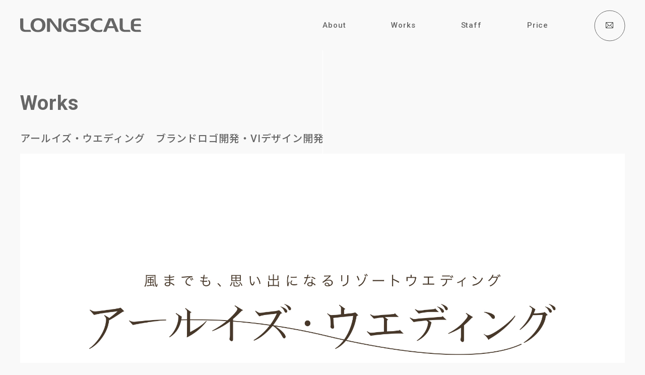

--- FILE ---
content_type: text/html; charset=UTF-8
request_url: https://longscale.jp/works/ci-vi-logo/548
body_size: 27386
content:
<!DOCTYPE HTML>
<html>
<head>

<!-- Google tag (gtag.js) -->
<script async src="https://www.googletagmanager.com/gtag/js?id=AW-996386335"></script>
<script>
  window.dataLayer = window.dataLayer || [];
  function gtag(){dataLayer.push(arguments);}
  gtag('js', new Date());

  gtag('config', 'AW-996386335');
</script>




<meta charset="utf-8">
<meta http-equiv="X-UA-Compatible" content="IE=edge">
<meta name="viewport" content="width=device-width,user-scalable=no">
<meta name="format-detection" content="telephone=no">
<link rel="shortcut icon" type="image/x-icon" href="https://longscale.jp/wp-content/themes/original/img/favicon.ico" />

<link rel="stylesheet" type="text/css" href="https://longscale.jp/wp-content/themes/original/style.css" />
<link rel="stylesheet" type="text/css" href="https://longscale.jp/wp-content/themes/original/css/animate.css">
<link rel="stylesheet" type="text/css" href="https://longscale.jp/wp-content/themes/original/sp.css?20260124113638">
<link rel="stylesheet" type="text/css" href="https://longscale.jp/wp-content/themes/original/pc.css?20260124113638">
<link rel="stylesheet" type="text/css" href="https://longscale.jp/wp-content/themes/original/css/font-awesome.min.css">
<link rel="stylesheet" type="text/css" href="https://longscale.jp/wp-content/themes/original/css/jquery.bxslider.css">


<link rel="preconnect" href="https://fonts.googleapis.com">
<link rel="preconnect" href="https://fonts.gstatic.com" crossorigin>
<link href="https://fonts.googleapis.com/css2?family=Noto+Sans+JP:wght@400;500;700&family=Roboto:wght@400;500;700;900&display=swap" rel="stylesheet">




<!-- ▼ ディスクリプション、タグ ▼ -->







<meta name="keywords" content="CI/VI/LOGO,キーワード" />
<meta name="description" content="アールイズ・ウエディング　ブランドロゴ開発・VIデザイン開発：企業ロゴやブランドロゴ、CI開発・ロゴデザインのロングスケール。メジャー企業のロゴ制作も多数手掛けるロゴの専門家が、クオリティの高い「本物のデザイン」をご提供します。" />
<title>アールイズ・ウエディング　ブランドロゴ開発・VIデザイン開発 - 企業ブランドロゴ・CI開発・ロゴ制作 ｜ ロングスケール</title>

<!-- ▲ ディスクリプション、タグ ▲ -->

<meta name='robots' content='max-image-preview:large' />
<style id='wp-img-auto-sizes-contain-inline-css' type='text/css'>
img:is([sizes=auto i],[sizes^="auto," i]){contain-intrinsic-size:3000px 1500px}
/*# sourceURL=wp-img-auto-sizes-contain-inline-css */
</style>
<style id='wp-emoji-styles-inline-css' type='text/css'>

	img.wp-smiley, img.emoji {
		display: inline !important;
		border: none !important;
		box-shadow: none !important;
		height: 1em !important;
		width: 1em !important;
		margin: 0 0.07em !important;
		vertical-align: -0.1em !important;
		background: none !important;
		padding: 0 !important;
	}
/*# sourceURL=wp-emoji-styles-inline-css */
</style>
<style id='wp-block-library-inline-css' type='text/css'>
:root{--wp-block-synced-color:#7a00df;--wp-block-synced-color--rgb:122,0,223;--wp-bound-block-color:var(--wp-block-synced-color);--wp-editor-canvas-background:#ddd;--wp-admin-theme-color:#007cba;--wp-admin-theme-color--rgb:0,124,186;--wp-admin-theme-color-darker-10:#006ba1;--wp-admin-theme-color-darker-10--rgb:0,107,160.5;--wp-admin-theme-color-darker-20:#005a87;--wp-admin-theme-color-darker-20--rgb:0,90,135;--wp-admin-border-width-focus:2px}@media (min-resolution:192dpi){:root{--wp-admin-border-width-focus:1.5px}}.wp-element-button{cursor:pointer}:root .has-very-light-gray-background-color{background-color:#eee}:root .has-very-dark-gray-background-color{background-color:#313131}:root .has-very-light-gray-color{color:#eee}:root .has-very-dark-gray-color{color:#313131}:root .has-vivid-green-cyan-to-vivid-cyan-blue-gradient-background{background:linear-gradient(135deg,#00d084,#0693e3)}:root .has-purple-crush-gradient-background{background:linear-gradient(135deg,#34e2e4,#4721fb 50%,#ab1dfe)}:root .has-hazy-dawn-gradient-background{background:linear-gradient(135deg,#faaca8,#dad0ec)}:root .has-subdued-olive-gradient-background{background:linear-gradient(135deg,#fafae1,#67a671)}:root .has-atomic-cream-gradient-background{background:linear-gradient(135deg,#fdd79a,#004a59)}:root .has-nightshade-gradient-background{background:linear-gradient(135deg,#330968,#31cdcf)}:root .has-midnight-gradient-background{background:linear-gradient(135deg,#020381,#2874fc)}:root{--wp--preset--font-size--normal:16px;--wp--preset--font-size--huge:42px}.has-regular-font-size{font-size:1em}.has-larger-font-size{font-size:2.625em}.has-normal-font-size{font-size:var(--wp--preset--font-size--normal)}.has-huge-font-size{font-size:var(--wp--preset--font-size--huge)}.has-text-align-center{text-align:center}.has-text-align-left{text-align:left}.has-text-align-right{text-align:right}.has-fit-text{white-space:nowrap!important}#end-resizable-editor-section{display:none}.aligncenter{clear:both}.items-justified-left{justify-content:flex-start}.items-justified-center{justify-content:center}.items-justified-right{justify-content:flex-end}.items-justified-space-between{justify-content:space-between}.screen-reader-text{border:0;clip-path:inset(50%);height:1px;margin:-1px;overflow:hidden;padding:0;position:absolute;width:1px;word-wrap:normal!important}.screen-reader-text:focus{background-color:#ddd;clip-path:none;color:#444;display:block;font-size:1em;height:auto;left:5px;line-height:normal;padding:15px 23px 14px;text-decoration:none;top:5px;width:auto;z-index:100000}html :where(.has-border-color){border-style:solid}html :where([style*=border-top-color]){border-top-style:solid}html :where([style*=border-right-color]){border-right-style:solid}html :where([style*=border-bottom-color]){border-bottom-style:solid}html :where([style*=border-left-color]){border-left-style:solid}html :where([style*=border-width]){border-style:solid}html :where([style*=border-top-width]){border-top-style:solid}html :where([style*=border-right-width]){border-right-style:solid}html :where([style*=border-bottom-width]){border-bottom-style:solid}html :where([style*=border-left-width]){border-left-style:solid}html :where(img[class*=wp-image-]){height:auto;max-width:100%}:where(figure){margin:0 0 1em}html :where(.is-position-sticky){--wp-admin--admin-bar--position-offset:var(--wp-admin--admin-bar--height,0px)}@media screen and (max-width:600px){html :where(.is-position-sticky){--wp-admin--admin-bar--position-offset:0px}}

/*# sourceURL=wp-block-library-inline-css */
</style><style id='global-styles-inline-css' type='text/css'>
:root{--wp--preset--aspect-ratio--square: 1;--wp--preset--aspect-ratio--4-3: 4/3;--wp--preset--aspect-ratio--3-4: 3/4;--wp--preset--aspect-ratio--3-2: 3/2;--wp--preset--aspect-ratio--2-3: 2/3;--wp--preset--aspect-ratio--16-9: 16/9;--wp--preset--aspect-ratio--9-16: 9/16;--wp--preset--color--black: #000000;--wp--preset--color--cyan-bluish-gray: #abb8c3;--wp--preset--color--white: #ffffff;--wp--preset--color--pale-pink: #f78da7;--wp--preset--color--vivid-red: #cf2e2e;--wp--preset--color--luminous-vivid-orange: #ff6900;--wp--preset--color--luminous-vivid-amber: #fcb900;--wp--preset--color--light-green-cyan: #7bdcb5;--wp--preset--color--vivid-green-cyan: #00d084;--wp--preset--color--pale-cyan-blue: #8ed1fc;--wp--preset--color--vivid-cyan-blue: #0693e3;--wp--preset--color--vivid-purple: #9b51e0;--wp--preset--gradient--vivid-cyan-blue-to-vivid-purple: linear-gradient(135deg,rgb(6,147,227) 0%,rgb(155,81,224) 100%);--wp--preset--gradient--light-green-cyan-to-vivid-green-cyan: linear-gradient(135deg,rgb(122,220,180) 0%,rgb(0,208,130) 100%);--wp--preset--gradient--luminous-vivid-amber-to-luminous-vivid-orange: linear-gradient(135deg,rgb(252,185,0) 0%,rgb(255,105,0) 100%);--wp--preset--gradient--luminous-vivid-orange-to-vivid-red: linear-gradient(135deg,rgb(255,105,0) 0%,rgb(207,46,46) 100%);--wp--preset--gradient--very-light-gray-to-cyan-bluish-gray: linear-gradient(135deg,rgb(238,238,238) 0%,rgb(169,184,195) 100%);--wp--preset--gradient--cool-to-warm-spectrum: linear-gradient(135deg,rgb(74,234,220) 0%,rgb(151,120,209) 20%,rgb(207,42,186) 40%,rgb(238,44,130) 60%,rgb(251,105,98) 80%,rgb(254,248,76) 100%);--wp--preset--gradient--blush-light-purple: linear-gradient(135deg,rgb(255,206,236) 0%,rgb(152,150,240) 100%);--wp--preset--gradient--blush-bordeaux: linear-gradient(135deg,rgb(254,205,165) 0%,rgb(254,45,45) 50%,rgb(107,0,62) 100%);--wp--preset--gradient--luminous-dusk: linear-gradient(135deg,rgb(255,203,112) 0%,rgb(199,81,192) 50%,rgb(65,88,208) 100%);--wp--preset--gradient--pale-ocean: linear-gradient(135deg,rgb(255,245,203) 0%,rgb(182,227,212) 50%,rgb(51,167,181) 100%);--wp--preset--gradient--electric-grass: linear-gradient(135deg,rgb(202,248,128) 0%,rgb(113,206,126) 100%);--wp--preset--gradient--midnight: linear-gradient(135deg,rgb(2,3,129) 0%,rgb(40,116,252) 100%);--wp--preset--font-size--small: 13px;--wp--preset--font-size--medium: 20px;--wp--preset--font-size--large: 36px;--wp--preset--font-size--x-large: 42px;--wp--preset--spacing--20: 0.44rem;--wp--preset--spacing--30: 0.67rem;--wp--preset--spacing--40: 1rem;--wp--preset--spacing--50: 1.5rem;--wp--preset--spacing--60: 2.25rem;--wp--preset--spacing--70: 3.38rem;--wp--preset--spacing--80: 5.06rem;--wp--preset--shadow--natural: 6px 6px 9px rgba(0, 0, 0, 0.2);--wp--preset--shadow--deep: 12px 12px 50px rgba(0, 0, 0, 0.4);--wp--preset--shadow--sharp: 6px 6px 0px rgba(0, 0, 0, 0.2);--wp--preset--shadow--outlined: 6px 6px 0px -3px rgb(255, 255, 255), 6px 6px rgb(0, 0, 0);--wp--preset--shadow--crisp: 6px 6px 0px rgb(0, 0, 0);}:where(.is-layout-flex){gap: 0.5em;}:where(.is-layout-grid){gap: 0.5em;}body .is-layout-flex{display: flex;}.is-layout-flex{flex-wrap: wrap;align-items: center;}.is-layout-flex > :is(*, div){margin: 0;}body .is-layout-grid{display: grid;}.is-layout-grid > :is(*, div){margin: 0;}:where(.wp-block-columns.is-layout-flex){gap: 2em;}:where(.wp-block-columns.is-layout-grid){gap: 2em;}:where(.wp-block-post-template.is-layout-flex){gap: 1.25em;}:where(.wp-block-post-template.is-layout-grid){gap: 1.25em;}.has-black-color{color: var(--wp--preset--color--black) !important;}.has-cyan-bluish-gray-color{color: var(--wp--preset--color--cyan-bluish-gray) !important;}.has-white-color{color: var(--wp--preset--color--white) !important;}.has-pale-pink-color{color: var(--wp--preset--color--pale-pink) !important;}.has-vivid-red-color{color: var(--wp--preset--color--vivid-red) !important;}.has-luminous-vivid-orange-color{color: var(--wp--preset--color--luminous-vivid-orange) !important;}.has-luminous-vivid-amber-color{color: var(--wp--preset--color--luminous-vivid-amber) !important;}.has-light-green-cyan-color{color: var(--wp--preset--color--light-green-cyan) !important;}.has-vivid-green-cyan-color{color: var(--wp--preset--color--vivid-green-cyan) !important;}.has-pale-cyan-blue-color{color: var(--wp--preset--color--pale-cyan-blue) !important;}.has-vivid-cyan-blue-color{color: var(--wp--preset--color--vivid-cyan-blue) !important;}.has-vivid-purple-color{color: var(--wp--preset--color--vivid-purple) !important;}.has-black-background-color{background-color: var(--wp--preset--color--black) !important;}.has-cyan-bluish-gray-background-color{background-color: var(--wp--preset--color--cyan-bluish-gray) !important;}.has-white-background-color{background-color: var(--wp--preset--color--white) !important;}.has-pale-pink-background-color{background-color: var(--wp--preset--color--pale-pink) !important;}.has-vivid-red-background-color{background-color: var(--wp--preset--color--vivid-red) !important;}.has-luminous-vivid-orange-background-color{background-color: var(--wp--preset--color--luminous-vivid-orange) !important;}.has-luminous-vivid-amber-background-color{background-color: var(--wp--preset--color--luminous-vivid-amber) !important;}.has-light-green-cyan-background-color{background-color: var(--wp--preset--color--light-green-cyan) !important;}.has-vivid-green-cyan-background-color{background-color: var(--wp--preset--color--vivid-green-cyan) !important;}.has-pale-cyan-blue-background-color{background-color: var(--wp--preset--color--pale-cyan-blue) !important;}.has-vivid-cyan-blue-background-color{background-color: var(--wp--preset--color--vivid-cyan-blue) !important;}.has-vivid-purple-background-color{background-color: var(--wp--preset--color--vivid-purple) !important;}.has-black-border-color{border-color: var(--wp--preset--color--black) !important;}.has-cyan-bluish-gray-border-color{border-color: var(--wp--preset--color--cyan-bluish-gray) !important;}.has-white-border-color{border-color: var(--wp--preset--color--white) !important;}.has-pale-pink-border-color{border-color: var(--wp--preset--color--pale-pink) !important;}.has-vivid-red-border-color{border-color: var(--wp--preset--color--vivid-red) !important;}.has-luminous-vivid-orange-border-color{border-color: var(--wp--preset--color--luminous-vivid-orange) !important;}.has-luminous-vivid-amber-border-color{border-color: var(--wp--preset--color--luminous-vivid-amber) !important;}.has-light-green-cyan-border-color{border-color: var(--wp--preset--color--light-green-cyan) !important;}.has-vivid-green-cyan-border-color{border-color: var(--wp--preset--color--vivid-green-cyan) !important;}.has-pale-cyan-blue-border-color{border-color: var(--wp--preset--color--pale-cyan-blue) !important;}.has-vivid-cyan-blue-border-color{border-color: var(--wp--preset--color--vivid-cyan-blue) !important;}.has-vivid-purple-border-color{border-color: var(--wp--preset--color--vivid-purple) !important;}.has-vivid-cyan-blue-to-vivid-purple-gradient-background{background: var(--wp--preset--gradient--vivid-cyan-blue-to-vivid-purple) !important;}.has-light-green-cyan-to-vivid-green-cyan-gradient-background{background: var(--wp--preset--gradient--light-green-cyan-to-vivid-green-cyan) !important;}.has-luminous-vivid-amber-to-luminous-vivid-orange-gradient-background{background: var(--wp--preset--gradient--luminous-vivid-amber-to-luminous-vivid-orange) !important;}.has-luminous-vivid-orange-to-vivid-red-gradient-background{background: var(--wp--preset--gradient--luminous-vivid-orange-to-vivid-red) !important;}.has-very-light-gray-to-cyan-bluish-gray-gradient-background{background: var(--wp--preset--gradient--very-light-gray-to-cyan-bluish-gray) !important;}.has-cool-to-warm-spectrum-gradient-background{background: var(--wp--preset--gradient--cool-to-warm-spectrum) !important;}.has-blush-light-purple-gradient-background{background: var(--wp--preset--gradient--blush-light-purple) !important;}.has-blush-bordeaux-gradient-background{background: var(--wp--preset--gradient--blush-bordeaux) !important;}.has-luminous-dusk-gradient-background{background: var(--wp--preset--gradient--luminous-dusk) !important;}.has-pale-ocean-gradient-background{background: var(--wp--preset--gradient--pale-ocean) !important;}.has-electric-grass-gradient-background{background: var(--wp--preset--gradient--electric-grass) !important;}.has-midnight-gradient-background{background: var(--wp--preset--gradient--midnight) !important;}.has-small-font-size{font-size: var(--wp--preset--font-size--small) !important;}.has-medium-font-size{font-size: var(--wp--preset--font-size--medium) !important;}.has-large-font-size{font-size: var(--wp--preset--font-size--large) !important;}.has-x-large-font-size{font-size: var(--wp--preset--font-size--x-large) !important;}
/*# sourceURL=global-styles-inline-css */
</style>

<style id='classic-theme-styles-inline-css' type='text/css'>
/*! This file is auto-generated */
.wp-block-button__link{color:#fff;background-color:#32373c;border-radius:9999px;box-shadow:none;text-decoration:none;padding:calc(.667em + 2px) calc(1.333em + 2px);font-size:1.125em}.wp-block-file__button{background:#32373c;color:#fff;text-decoration:none}
/*# sourceURL=/wp-includes/css/classic-themes.min.css */
</style>
<link rel="canonical" href="https://longscale.jp/works/ci-vi-logo/548" />
<link rel='shortlink' href='https://longscale.jp/?p=548' />
<link rel="icon" href="https://longscale.jp/wp-content/uploads/2023/06/fav.jpg" sizes="32x32" />
<link rel="icon" href="https://longscale.jp/wp-content/uploads/2023/06/fav.jpg" sizes="192x192" />
<link rel="apple-touch-icon" href="https://longscale.jp/wp-content/uploads/2023/06/fav.jpg" />
<meta name="msapplication-TileImage" content="https://longscale.jp/wp-content/uploads/2023/06/fav.jpg" />
</head>

<body>
<div class="gototop"><a href="#"></a></div>

<div id="scrollWrap">
<div id="scroll-colour-bar"></div>
</div><!--end scrollWrap-->

<div class="bgbc"></div>

<header id="header" class="header">

<div class="headerInner">
<div class="siteLogo">
<a href="https://longscale.jp"></a>
<img src="https://longscale.jp/wp-content/themes/original/img/sitelogo.svg" alt="LONG SCALE DESIGN" />
</div><!--end siteLogo-->


<div class="headNavi pconly">
<ul class="gnavi">
<li><a href="https://longscale.jp/about" class="ulmov">About</a></li>
<!--<li><a href="https://longscale.jp/service" class="ulmov">Service</a></li>-->
<li><a href="https://longscale.jp/works" class="ulmov">Works</a></li>
<li><a href="https://longscale.jp/staff" class="ulmov">Staff</a></li>
<li><a href="https://longscale.jp/price" class="ulmov">Price</a></li>
<li><a href="https://longscale.jp/contact">
<div class="cIcon">
<svg width="62" height="62">
<circle cx="31" cy="31" r="30" />
</svg>
</div></a></li>
</ul>
</div><!--end headNavi-->
</div><!--end headerInner-->

</header>

<div class="fixedHead pconly">
<div class="fixedInner">
<div class="siteLogo">
<a href="https://longscale.jp"></a>
<img src="https://longscale.jp/wp-content/themes/original/img/sitelogo.svg" alt="LONG SCALE DESIGN" />
</div><!--end siteLogo-->


<ul class="gnavi">
<li><a href="https://longscale.jp/about" class="ulmov">About</a></li>
<!--<li><a href="https://longscale.jp/service" class="ulmov">Service</a></li>-->
<li><a href="https://longscale.jp/works" class="ulmov">Works</a></li>
<li><a href="https://longscale.jp/staff" class="ulmov">Staff</a></li>
<li><a href="https://longscale.jp/price" class="ulmov">Price</a></li>
<li><a href="https://longscale.jp/contact">
<div class="cIcon">
<svg width="62" height="62">
<circle cx="31" cy="31" r="30" />
</svg>
</div></a></li>
</ul>
</div><!--end fixedInner-->
</div><!--end fixedHead-->


<div class="sponly">
<div id="menuBtn">
<span></span>
<span></span>
<span></span>
</div>

<div id="menuBox">
<div class="menuInner">
<div class="menuLogo">
<a href="https://longscale.jp"></a>
<img src="https://longscale.jp/wp-content/themes/original/img/sitelogo_wh.svg" alt="LONG SCALE DESIGN" />
</div><!--end menulogo-->

<ul class="spMenu">
<li><a href="https://longscale.jp/about" class="ulmov">ABOUT</a></li>
<!--<li><a href="https://longscale.jp/service" class="ulmov">SERVICE</a></li>-->
<li><a href="https://longscale.jp/works" class="ulmov">WORKS</a></li>
<li><a href="https://longscale.jp/staff" class="ulmov">STAFF</a></li>
<li><a href="https://longscale.jp/price" class="ulmov">PRICE</a></li>
<li><a href="https://longscale.jp/news" class="ulmov">NEWS</a></li>
</ul>

<div class="cIcon">
<a href="https://longscale.jp/contact"></a>
</div>

</div><!--end menuInner-->
</div><!--end menubox-->
</div><!--end sponly-->

<div id="container">

<div id="single">


<h1 class="pageTitle">Works</h1>


<div class="works">
<h2>アールイズ・ウエディング　ブランドロゴ開発・VIデザイン開発</h2>
<div class="mainImage">
<img src="https://longscale.jp/wp-content/uploads/2023/06/arluis_01.jpg" alt="アールイズ・ウエディング　ブランドロゴ開発・VIデザイン開発" ></div><!--end mainImage-->
<div class="p-comment">
海外挙式・海外ウエディングの大手ブランド「アールイズ・ウエディング」のブランドロゴ開発・VIデザイン開発。タグラインの「風までも、思い出になるリゾートウエディング」をキーワードに、クライアント様とともに品のあるオリジナルのカタカナ書体と風をイメージしたブランドロゴを開発しました。</div><!--end p-comment-->

<ul class="o-works">
<li>
<img src="https://longscale.jp/wp-content/uploads/2023/06/arluis_04.jpg" alt="アールイズ・ウエディング　ブランドロゴ開発・VIデザイン開発" ></li>
<li>
<img src="https://longscale.jp/wp-content/uploads/2023/06/arluis_02.jpg" alt="アールイズ・ウエディング　ブランドロゴ開発・VIデザイン開発" ></li>
<li>
<img src="https://longscale.jp/wp-content/uploads/2023/06/arluis_03.jpg" alt="アールイズ・ウエディング　ブランドロゴ開発・VIデザイン開発" ></li>
</ul>
</div><!--end works-->


<div class="btn center"><a href="https://longscale.jp/works" class="ef01">WORKS一覧へ戻る</a></div>



</div><!--end single-->

</div><!--end container-->
<div id="index4">
<div class="indexTitle">Business Content</div>

<div class="bCont">
<div>
<div class="bTitle">CI/VI</div>
<ul class="busiList">
<li>シンボルマーク制作
<li>ロゴマーク制作</li>
<li>VIシステムデザイン</li>
<li>マニュアル制作</li>
</ul>
</div>

<div>
<div class="bTitle">BRANDING</div>
<ul class="busiList">
<li>イメージブランディング</li>
<li>ネーミング</li>
</ul>
</div>

<div>
<div class="bTitle">EDITORIAL</div>
<ul class="busiList">
<li>一般誌</li>
<li>社内報</li>
<li>PR誌</li>
</ul>
</div>

<div>
<div class="bTitle">WEB</div>
<ul class="busiList">
<li>企業サイト</li>
<li>キャンペーンサイト</li>
<li>採用情報サイト</li>
</ul>
</div>

<div>
<div class="bTitle">ADVERTISEMENT</div>
<ul class="busiList">
<li>ポスター</li>
<li>新聞・雑誌広告</li>
<li>会社案内・カタログ制作</li>
</ul>
</div>



</div><!--end bCont-->
</div><!--end index4-->


<footer>
<div class="fLogo">
<img src="https://longscale.jp/wp-content/themes/original/img/sitelogo.svg" alt="LONGSCALE DESIGN" />
</div>

<div class="fTel">03-3326-8730</div>

<ul class="fNavi pconly">
<li><a href="https://longscale.jp/about" class="ulmov">About</a></li>
<!--<li><a href="https://longscale.jp/service" class="ulmov">Service</a></li>-->
<li><a href="https://longscale.jp/works" class="ulmov">Works</a></li>
<li><a href="https://longscale.jp/staff" class="ulmov">Staff</a></li>
<li><a href="https://longscale.jp/price" class="ulmov">Price</a></li>
<li><a href="https://longscale.jp/contact">
<div class="cIcon">
<svg width="62" height="62">
<circle cx="31" cy="31" r="30" />
</svg>
</div></a></li>
</ul>


<div class="sponly">
<div class="fIcon">
<a href="https://longscale.jp/contact"></a>
</div>
</div><!--end sponly-->


<div class="copy">Copyright © 2022 Longscale Design</div>

</footer>




<script src="https://longscale.jp/wp-content/themes/original/js/jquery.js"></script>
<script src="https://longscale.jp/wp-content/themes/original/js/jquery-migrate-1.2.1.min.js"></script>
<script src="https://longscale.jp/wp-content/themes/original/js/wow.min.js"></script>
<script src="https://longscale.jp/wp-content/themes/original/js/jquery.bxslider.min.js"></script>
<script src="https://longscale.jp/wp-content/themes/original/js/practice.js"></script>
<script src="https://longscale.jp/wp-content/themes/original/js/scrollheader.js"></script>


<script type="speculationrules">
{"prefetch":[{"source":"document","where":{"and":[{"href_matches":"/*"},{"not":{"href_matches":["/wp-*.php","/wp-admin/*","/wp-content/uploads/*","/wp-content/*","/wp-content/plugins/*","/wp-content/themes/original/*","/*\\?(.+)"]}},{"not":{"selector_matches":"a[rel~=\"nofollow\"]"}},{"not":{"selector_matches":".no-prefetch, .no-prefetch a"}}]},"eagerness":"conservative"}]}
</script>
<script id="wp-emoji-settings" type="application/json">
{"baseUrl":"https://s.w.org/images/core/emoji/17.0.2/72x72/","ext":".png","svgUrl":"https://s.w.org/images/core/emoji/17.0.2/svg/","svgExt":".svg","source":{"concatemoji":"https://longscale.jp/wp-includes/js/wp-emoji-release.min.js?ver=6.9"}}
</script>
<script type="module">
/* <![CDATA[ */
/*! This file is auto-generated */
const a=JSON.parse(document.getElementById("wp-emoji-settings").textContent),o=(window._wpemojiSettings=a,"wpEmojiSettingsSupports"),s=["flag","emoji"];function i(e){try{var t={supportTests:e,timestamp:(new Date).valueOf()};sessionStorage.setItem(o,JSON.stringify(t))}catch(e){}}function c(e,t,n){e.clearRect(0,0,e.canvas.width,e.canvas.height),e.fillText(t,0,0);t=new Uint32Array(e.getImageData(0,0,e.canvas.width,e.canvas.height).data);e.clearRect(0,0,e.canvas.width,e.canvas.height),e.fillText(n,0,0);const a=new Uint32Array(e.getImageData(0,0,e.canvas.width,e.canvas.height).data);return t.every((e,t)=>e===a[t])}function p(e,t){e.clearRect(0,0,e.canvas.width,e.canvas.height),e.fillText(t,0,0);var n=e.getImageData(16,16,1,1);for(let e=0;e<n.data.length;e++)if(0!==n.data[e])return!1;return!0}function u(e,t,n,a){switch(t){case"flag":return n(e,"\ud83c\udff3\ufe0f\u200d\u26a7\ufe0f","\ud83c\udff3\ufe0f\u200b\u26a7\ufe0f")?!1:!n(e,"\ud83c\udde8\ud83c\uddf6","\ud83c\udde8\u200b\ud83c\uddf6")&&!n(e,"\ud83c\udff4\udb40\udc67\udb40\udc62\udb40\udc65\udb40\udc6e\udb40\udc67\udb40\udc7f","\ud83c\udff4\u200b\udb40\udc67\u200b\udb40\udc62\u200b\udb40\udc65\u200b\udb40\udc6e\u200b\udb40\udc67\u200b\udb40\udc7f");case"emoji":return!a(e,"\ud83e\u1fac8")}return!1}function f(e,t,n,a){let r;const o=(r="undefined"!=typeof WorkerGlobalScope&&self instanceof WorkerGlobalScope?new OffscreenCanvas(300,150):document.createElement("canvas")).getContext("2d",{willReadFrequently:!0}),s=(o.textBaseline="top",o.font="600 32px Arial",{});return e.forEach(e=>{s[e]=t(o,e,n,a)}),s}function r(e){var t=document.createElement("script");t.src=e,t.defer=!0,document.head.appendChild(t)}a.supports={everything:!0,everythingExceptFlag:!0},new Promise(t=>{let n=function(){try{var e=JSON.parse(sessionStorage.getItem(o));if("object"==typeof e&&"number"==typeof e.timestamp&&(new Date).valueOf()<e.timestamp+604800&&"object"==typeof e.supportTests)return e.supportTests}catch(e){}return null}();if(!n){if("undefined"!=typeof Worker&&"undefined"!=typeof OffscreenCanvas&&"undefined"!=typeof URL&&URL.createObjectURL&&"undefined"!=typeof Blob)try{var e="postMessage("+f.toString()+"("+[JSON.stringify(s),u.toString(),c.toString(),p.toString()].join(",")+"));",a=new Blob([e],{type:"text/javascript"});const r=new Worker(URL.createObjectURL(a),{name:"wpTestEmojiSupports"});return void(r.onmessage=e=>{i(n=e.data),r.terminate(),t(n)})}catch(e){}i(n=f(s,u,c,p))}t(n)}).then(e=>{for(const n in e)a.supports[n]=e[n],a.supports.everything=a.supports.everything&&a.supports[n],"flag"!==n&&(a.supports.everythingExceptFlag=a.supports.everythingExceptFlag&&a.supports[n]);var t;a.supports.everythingExceptFlag=a.supports.everythingExceptFlag&&!a.supports.flag,a.supports.everything||((t=a.source||{}).concatemoji?r(t.concatemoji):t.wpemoji&&t.twemoji&&(r(t.twemoji),r(t.wpemoji)))});
//# sourceURL=https://longscale.jp/wp-includes/js/wp-emoji-loader.min.js
/* ]]> */
</script>

</body>
</html>

--- FILE ---
content_type: text/css
request_url: https://longscale.jp/wp-content/themes/original/style.css
body_size: 10285
content:
/*
theme name: Original Theme
theme uri: 
description: 
Author: 
version:2016
*/


/*------------------------------------------------------------
	RESET
------------------------------------------------------------*/
html, body, div, span, applet, object, iframe, h1, h2, h3, h4, h5, h6, p, blockquote, pre, a, abbr, acronym, address, big, cite, code, del, dfn, em, font, img, ins, kbd, q, s, samp, small, strike, strong, sub, sup, tt, var, b, u, i, center, dl, dt, dd, ol, ul, li, fieldset, form, label, legend, table, caption, tbody, tfoot, thead, tr, th, td, figure { margin: 0; padding: 0; border: 0; outline: 0; font-size: 1em; box-sizing:border-box;}
body, table, input, textarea, select, option { font-family: 'Roboto','Noto Sans JP',sans-serif; font-size: 1em; } article, aside, canvas, details, figcaption, figure, footer, header, hgroup, menu, nav, section, summary { display: block; } ol, ul { list-style: none; } blockquote, q { quotes: none; } :focus { outline: 0; } ins { text-decoration: none; } del { text-decoration: line-through; }

html{ overflow-y:scroll; }

img{ vertical-align:middle;}
img{vertical-align:middle;max-width:100%; height:auto;}
img {
    width: inherit\9;
    max-width: 100%\9;
    height: auto\9;
}
table{border-collapse:collapse;}

.wrap{ overflow:hidden; }

/*------------------------------------------------------------
	LINK
------------------------------------------------------------*/
a{ color:#ff1493; text-decoration:none; }
a:hover { color:#f00; text-decoration:none; }


/*------------------------------------------------------------
	TEXTS
------------------------------------------------------------*/
.bold{font-weight:bold;}
.right{text-align:right;}
.center{text-align:center; }
.large{ font-size:1.2em; }

/*------------------------------------------------------------
	COLORS
------------------------------------------------------------*/
.red{ color:#cc2728; }
.pink{color:#f66;}
.green{color:#9DC93A;}
.blue{color:#00A0E9;}
.brown{color:#7A6A56;}
.gold{color:#E6D3A1;}
.orange{color:#fc0;}
.purple{color:#A6B0D9;}
.gray{color:#999;}
.yellow{color:#eddc44;}


/*------------------------------------------------------------
	MARGINS
------------------------------------------------------------*/

.mb0{ margin-bottom:0px !important; }
.mb5{ margin-bottom:5px !important; }
.mb10{ margin-bottom:10px !important; }
.mb15{ margin-bottom:15px !important; }
.mb20{ margin-bottom:20px !important; }
.mb25{ margin-bottom:25px !important; }
.mb30{ margin-bottom:30px !important; }
.mb40{ margin-bottom:40px !important; }
.mb50{ margin-bottom:50px !important; }
.mb60{ margin-bottom:60px !important; }
.mb70{ margin-bottom:70px !important; }
.mb80{ margin-bottom:80px !important; }
.mb90{ margin-bottom:90px !important; }
.mb100{ margin-bottom:100px !important; }


/*------------------------------------------------------------
	CONTACT MW WP FORM
------------------------------------------------------------*/
.hissu{
margin-left:2vw;
font-size:2vw;
color:#ff7800;
display:inline-block;
position:relative;
top:-1vw;
}


.form {
width:90vw;
margin:0 auto 8vw;
}
.form dt {
font-weight:bold;
text-align:left;
overflow:hidden;
white-space:nowrap;
border-left:1.5vw solid #aaa;
padding-left:1vw;
line-height:4vw;
margin-bottom:2vw;
}
.form dd {
margin-bottom:4vw;
}

input[type="text"],
input[type="email"]{
width:100%;
border-radius:1vw;
background:#fff;
padding:3vw;
box-sizing:border-box;
-webkit-appearance: none;
border:none;
}

select {
border-radius:1vw;
-webkit-appearance: none;
padding:3vw;
border:none;
}

textarea {
width:100%;
border-radius:1vw;
background:#fff;
padding:3vw;
height:20vw;
box-sizing:border-box;
-webkit-appearance: none;
border:none;
}

.mwform-tel-field input[type=text] {
width:25%;
border-radius:1vw;
padding:3vw;
background:#fff;
-webkit-appearance: none;
border:none;
}

.mwform-checkbox-field input, .mwform-radio-field input{
margin:0;
}
input[type=radio]{
vertical-align:-0.2em;
}


.formBtn {
display:flex;
justify-content:center;
}
.formBtn li {
margin:0 1vw;
}

.mw_wp_form_confirm .fBtn input:hover,
.mw_wp_form_input .fBtn input:hover,
#submitback input:hover{
background:#666;
color:#fff;
}


.mw_wp_form_input .fBtn input {
background:#ccc;
color:#111;
width:40vw;
height:10vw;
overflow:hidden;
border:none;
cursor:pointer;
border-radius:1vw;
transition:all 0.3s;
font-weight:bold;
-webkit-appearance: none;
}
.mw_wp_form_confirm .fBtn input {
background:#ccc;
color:#111;
width:40vw;
height:10vw;
overflow:hidden;
border:none;
cursor:pointer;
border-radius:1vw;
transition:all 0.3s;
font-weight:bold;
-webkit-appearance: none;
}
.sbmBack input {
background:#eee;
color:#111;
width:20vw;
height:10vw;
overflow:hidden;
border:none;
cursor:pointer;
margin-right:3vw;
border-radius:1vw;
transition:all 0.3s;
font-weight:bold;
-webkit-appearance: none;
}

/*------------------------------------------------------------
    PAGE NAVI
------------------------------------------------------------*/
.wp-pagenavi {
margin-top:12vw;
clear: both;
text-align:center;
}
.wp-pagenavi a, .wp-pagenavi span {
text-decoration: none;
width:8vw;
height:8vw;
display:inline-block;
text-align:center;
line-height:8vw;
margin: 0 1vw;
background:#ccc;
color: #fff;
transition:all 0.3s;
}
.wp-pagenavi a:hover, .wp-pagenavi span.current {
background-color: #111;
color: #fff;
}

/*------------------------------------------------------------
	GOOGLEMAP
------------------------------------------------------------*/
.ggmap{
position: relative;
height: 0;
padding: 30px 0 56.25%;
overflow: hidden;
margin-bottom: 5px;
}
.ggmap iframe {
position: absolute;
top: 0;
left: 0;
width: 100%;
height: 100%;
}

/*------------------------------------------------------------
	GOTOTOP
------------------------------------------------------------*/
.gototop a{
position:fixed;
bottom:8vw;
right:7vw;
cursor:pointer;
z-index:999;
display:block;
}

.gototop a::before{
content:'';
width:4vw;
height:4vw;
border-left:1px solid #666;
border-bottom:1px solid #666;
transform:rotate(135deg);
position:absolute;
top:0;
left:0;
z-index:111;
}




/*------------------------------------------------------------
	FOR PC LAYOUT CSS
------------------------------------------------------------*/
@media screen and (min-width:768px){

/*------------------------------------------------------------
	CONTACT MW WP FORM
------------------------------------------------------------*/
.hissu{
margin-left:4px;
font-size:12px;
color:#ff7800;
display:inline-block;
position:relative;
top:-4px;
}


.form {
width:800px;
margin:60px auto 40px;
}
.form dt {
font-weight:bold;
text-align:left;
overflow:hidden;
white-space:nowrap;
border-left:5px solid #aaa;
padding-left:10px;
line-height:20px;
margin-bottom:10px;
}
.form dd {
margin-bottom:20px;
line-height:30px;
}

input[type="text"],
input[type="email"]{
width:100%;
background:#ff;
padding:15px;
border-radius:4px;
box-sizing:border-box;
}

select {
border-radius:4px;
background:#fff;
padding:10px;
}
textarea {
width:100%;
border-radius:4px;
background:#fff;
padding:10px;
height:200px;
box-sizing:border-box;
}

.mwform-checkbox-field input, .mwform-radio-field input{
margin:0;
}
input[type=radio]{
vertical-align:-0.1em;
}

.mwform-tel-field input[type=text] {
width:25%;
border-radius:4px;
padding:10px;
line-height:30px;
background:#fff;
-webkit-appearance: none;
border:none;
}

.mw_wp_form_confirm .fBtn input:hover,
.mw_wp_form_input .fBtn input:hover,
#submitback input:hover{
background:#666;
color:#fff;
}


.mw_wp_form_input .fBtn input {
background:#ccc;
color:#111;
width:200px;
height:60px;
overflow:hidden;
border:none;
cursor:pointer;
border-radius:4px;
transition:all 0.3s;
font-weight:bold;
-webkit-appearance: none;
}
.mw_wp_form_confirm .fBtn input {
background:#ccc;
color:#111;
width:200px;
height:60px;
overflow:hidden;
border:none;
cursor:pointer;
border-radius:4px;
transition:all 0.3s;
font-weight:bold;
-webkit-appearance: none;
}
.sbmBack input {
background:#eee;
color:#111;
width:100px;
height:60px;
overflow:hidden;
border:none;
cursor:pointer;
margin-right:10px;
border-radius:4px;
transition:all 0.3s;
font-weight:bold;
-webkit-appearance: none;
}
/*------------------------------------------------------------
    PAGE NAVI
------------------------------------------------------------*/
.wp-pagenavi {
margin-top:120px;
clear: both;
text-align:center;
}
.wp-pagenavi a, .wp-pagenavi span {
text-decoration: none;
width:40px;
height:40px;
display:inline-block;
text-align:center;
line-height:40px;
margin: 0 5px;
background:#ccc;
color: #fff;
transition:all 0.3s;
}
.wp-pagenavi a:hover, .wp-pagenavi span.current {
background-color: #111;
color: #fff;
}

/*------------------------------------------------------------
	GOTOTOP
------------------------------------------------------------*/
.gototop a{
position:fixed;
bottom:50px;
right:50px;
cursor:pointer;
z-index:999;
display:block;
}

.gototop a::before{
content:'';
width:30px;
height:30px;
border-left:1px solid #ccc;
border-bottom:1px solid #ccc;
transform:rotate(135deg);
position:absolute;
top:0;
left:0;
}

.gototop a:hover{
color:#666;
}
.gototop a:hover::before{
content:'';
width:30px;
height:30px;
border-left:1px solid #666;
border-bottom:1px solid #666;
transform:rotate(135deg);
position:absolute;
top:0;
left:0;
}


/*------------------------------------------------------------
	END PC LAYOUT CSS
------------------------------------------------------------*/
}
/*------------------------------------------------------------
	CLEAR FIX
------------------------------------------------------------*/
.fix{
clear:both;
height:0;
}

.fix {
clear:both;
}

.cf {
overflow:hidden;
}

.cf {
display: inline-block;
}

.cf:after {
content: ".";
display: block;
height: 0;
clear: both;
visibility: hidden;
}

* html .cf {
height: 1%;
}

.cf {
display: block;
}

--- FILE ---
content_type: text/css
request_url: https://longscale.jp/wp-content/themes/original/sp.css?20260124113638
body_size: 11353
content:
/*------------------------------------------------------------
BODY BASIC
------------------------------------------------------------*/
body{
font-size:3.4vw;
line-height:5.8vw;
color:#666;
letter-spacing:.06em;
font-weight:500;
animation: fadeIn .5s ease 0s 1 normal;
-webkit-animation: fadeIn .5s ease 0s 1 normal;
background:#f9f9f9;
}

@keyframes fadeIn {
    0% {opacity: 0}
    100% {opacity: 1}
}

@-webkit-keyframes fadeIn {
    0% {opacity: 0}
    100% {opacity: 1}
}

.bgbc{
width:0vw;
height:100%;
background:#fff;
position:fixed;
top:0;
left:calc(50% - .5vw);
z-index:-2;
}

.btn a{
padding:3vw 6vw;
color:#666;
display:inline-block;
font-size:3.4vw;
line-height:5.8vw;
background:#ccc;
}

.btn a:hover{
}


/*------------------------------------------------------------
RESPONSIVE
------------------------------------------------------------*/
.pconly{ display:none; }
.sponly{ display:block; }


/*------------------------------------------------------------
	SCROLL BAR
------------------------------------------------------------*/
#scrollWrap{
width:0;
height:100%;
position:fixed;
top:0;
left:calc(50% - .5vw);
z-index:-1;
}

#scroll-colour-bar {
  height:0;
  width:0vw;
  background:#f9f9f9;
}
/*------------------------------------------------------------
HEADER
------------------------------------------------------------*/
header{
padding:12vw 4vw;
}
.siteLogo{
width:56vw;
margin:0 auto;
position:relative;
}
.siteLogo a{
position:absolute;
top:0;
left:0;
width:100%;
height:100%;
display:block;
z-index:10;
}





/*------------------------------------------------------------
DRAWER MENU
------------------------------------------------------------*/
#menuBtn{
position:fixed;
right:4vw;
top:4vw;
width:6.2vw;
height:6.2vw;
cursor:pointer;
z-index:9999;
}
#menuBtn span{
display:block;
position:absolute;
height:.5vw;
width:100%;
background:#666;
left:0;
transition:all 0.1s ease-in-out;
}

#menuBtn span:nth-child(1){
top:0;
}
#menuBtn span:nth-child(2){
top:2.8vw;
}
#menuBtn span:nth-child(3){
top:5.7vw;
}

.active#menuBtn span:nth-child(1){
top:3vw;
transform:rotate(45deg);
background:#fff;
}
.active#menuBtn span:nth-child(2){
width:0;
left:50%;
}

.active#menuBtn span:nth-child(3){
top:3vw;
transform:rotate(-45deg);
background:#fff;
}

#menuBox{
display:none;
width:100%;
height:100vh;
position:fixed;
top:0;
left:0;
box-sizing:border-box;
z-index:9998;
background:rgba(0,0,0,.9);
}

#menuBox.active{
display:block;
}

.menuInner{
transform:translateX(-40px);
transition:all 0.3s;
padding:12vw 4vw 6vw;
}

.menuInner.active{
transform:translateX(0);
display:block;
}

.menuLogo{
width:56vw;
margin:0 auto 12vw;
position:relative;
}
.menuLogo a{
position:absolute;
top:0;
left:0;
width:100%;
height:100%;
display:block;
z-index:10;
}



.spMenu{
margin:0 auto 12vw;
}
.spMenu li{
position:relative;
text-align:center;
}


.spMenu li a{
padding:3vw;
display:block;
color:#fff;
font-size:4vw;
font-weight:500;
}


.cIcon{
width:12vw;
height:12vw;
margin:0 auto;
border-radius:50%;
line-height:12vw;
text-align:center;
background:url(img/icon_mail_wh.svg) no-repeat center center;
border:1px solid #fff;
position:relative;
}
.cIcon a{
position:absolute;
top:0;
left:0;
width:100%;
height:100%;
display:block;
z-index:10;
}
/*------------------------------------------------------------
TOPPAGE
------------------------------------------------------------*/

#kv{
width:100vw;
text-align:center;
}

.slideWrap{
margin:0 auto;
}

.bx-wrapper{
}

.bxSlider li{
}



#index1{
width:90vw;
margin:0 auto;
padding:6vw 0 10vw;
}

.topLeadCont{
font-size:4vw;
line-height:8vw;
margin-bottom:10vw;
}


#index2{
padding:10vw 0;
}
.indexTitle{
font-size:8vw;
line-height:12vw;
font-weight:700;
text-align:center;
margin-bottom:4vw;
}

.pList{
width:100vw;
margin:0 auto 4vw;
display:flex;
justify-content:space-between;
flex-wrap:wrap;
}
.pList li{
width:49vw;
margin:0 0 2vw;
position:relative;
}
.pList li a{
position:absolute;
top:0;
left:0;
width:100%;
height:100%;
display:block;
z-index:11;
}


.pLay{
width:100%;
height:100%;
background:rgba(248,248,248,.9);
display:flex;
justify-content:center;
align-items:center;
opacity:0;
position:absolute;
top:0;
left:0;
transition:all .3s;
z-index:10;
padding:0 30px;
}

.topLSDesc{
width:90vw;
margin:0 auto;
margin-bottom: 8vw;
}



#index3{
padding:10vw 0;
}

.feed{
width:90vw;
margin:0 auto 8vw;
}
.feed li{
position:relative;
padding:4vw 0;
display:flex;
justify-content:left;
}

.feed li:hover .feedTitle{
text-decoration:underline;
}

.feed li a{
position:absolute;
top:0;
left:0;
width:100%;
height:100%;
display:block;
}


.feed li::after{
content: '';
position: absolute;
left: 0;
bottom: 0;
width: 100%;
height: 1px;
background-size: 9px 2px;
background-image: linear-gradient(to right, #ccc, #ccc 1px, transparent 1px, transparent 1px);
background-repeat: repeat-x;
}

.feedDate{
width:22vw;
color:#999;
font-weight:400;
padding-left:0;
}
.feedTitle{
margin-left:4vw;
width:67vw;
}




#index4{
padding:14vw 0 10vw;
}
.bCont{
width:90vw;
margin:0 auto;
display:flex;
justify-content:space-between;
flex-wrap:wrap;
}
.bCont div{
width:43vw;
margin:0 0 4vw;
}

.bTitle{
font-size:3.6vw;
line-height:6.1vw;
font-weight:bold;
padding-left:6vw;
position:relative;
margin-bottom:2vw !important;
}
.bTitle::before{
content:'';
width:4vw;
height:0.1vw;
background:#666;
position:absolute;
top:2.8vw;
left:0;
}

.busiList{
}
.busiList li{
padding-left:6vw;
position:relative;
font-size:3.2vw;
line-height:5.8vw;
}
.busiList li::before{
content:'';
width:1vw;
height:1vw;
background:#ccc;
position:absolute;
top:2.3vw;
left:2.4vw;
}


/*------------------------------------------------------------
	PAGE
------------------------------------------------------------*/
#page{
padding:0 0 15vw;
width:100vw;
margin:0 auto;
}

h1.pageTitle{
width:90vw;
margin:0 auto 2vw;
font-size:7vw;
line-height:10vw;
font-weight:700;
}
.subTitle{
width:90vw;
font-size:4vw;
line-height:7vw;
margin:0 auto 6vw;
}
.pageDesc{
width:90vw;
font-size:3.2vw;
line-height:6.4vw;
margin:0 auto 6.4vw;
}


h2.md01{
width:90vw;
font-size:4vw;
line-height:8vw;
margin:0 auto 4vw;
}


#page section{
margin-bottom:10vw;
}

#page section.staff{
width:90vw;
margin:0 auto 12vw;
}

h3.md01{
font-size:3.6vw;
line-height:7.2vw;
}



/* ABOUT LONGSCALE */

.appflow{
}
.appflow li{
margin-bottom:6vw;
}
.flowNum{
width:90vw;
font-size:3.6vw;
line-height:7.2vw;
margin:0 auto 1.8vw;
}

.flowDesc{
width:90vw;
margin:0 auto 6vw;
}

.flowImg{
display:block;
margin:0 auto;
text-align:center;
}


.comTitle{
width:90vw;
margin:12vw auto 0;
font-size:4.5vw;
line-height:9vw;
margin-bottom:5vw;
padding-left:4vw;
position:relative;
}
.comTitle::before{
content:'';
width:2.5vw;
height:2.5vw;
background:#ccc;
position:absolute;
top:3.25vw;
left:0;
}



.comInfo{
width:90vw;
margin:0 auto;
}
.comInfo dt{
width:25vw;
font-size:3.6vw;
line-height:6vw;
margin-left:4vw;
}
.comInfo dd{
margin-left:28vw;
margin-top:-6vw;
font-size:3.6vw;
line-height:6vw;
margin-bottom:2.5vw;
}




/* STAFF */

.position{
font-size:4vw;
line-height:6vw;
margin-bottom:3vw;
font-weight:bold;
}
.name{
font-size:8vw;
line-height:10vw;
margin-bottom:3vw;
}

.name span{
display:inline-block;
margin-left:1.5em;
color:#ccc;
font-weight:400;
font-size:3.2vw;
}


.bio{
font-size:3.4vw;
line-height:6.8vw;
margin-bottom:6.8vw;
}



/* PRICE */

section.price{
width:90vw;
margin:0 auto 12vw !important;
}


.yList{
margin-bottom:4vw;
}
.yListTitle{
}


.yListTitle h2{
font-size:5.5vw;
line-height:7.5vw;
margin-bottom:4vw;
background:#e5e5e5;
padding:3vw 4vw;
}
.yListTitle h2 span{
display:inline-block;
margin-left:.5em;
font-size:3.2vw;
font-weight:normal;
}

.yListPrice{
font-size:5vw;
line-height:7.5vw;
padding:0 0 0 4vw;
}

.yListPoint{
padding:0 0 0 4vw;
}
.yListPoint li{
padding-left:6vw;
font-size:3.2vw;
line-height:5.8vw;
position:relative;
}
.yListPoint li::before{
content:'';
width:1vw;
height:1vw;
background:#ccc;
position:absolute;
top:2.4vw;
left:2vw;
}


.remarks{
width:90vw;
margin:0 auto;
padding:4vw 6vw;
background:#fff;
border-radius:3vw;
}

.remarks h5{
position:relative;
font-size:3.6vw;
line-height:7.2vw;
margin-bottom:1vw;
}

/* CONTACT */

.contactDesc{
width:90vw;
font-size:3.4vw;
line-height:5.8vw;
margin:8vw auto;
}


/*------------------------------------------------------------
SIDE
------------------------------------------------------------*/

/*------------------------------------------------------------
CATEGORY ARCHIVE
------------------------------------------------------------*/
.archive{
width:90vw;
margin:0 auto;
}
.archive li{
padding:10vw 0;
position:relative;
}

.archive li::after{
content: '';
position: absolute;
left: 0;
bottom: 0;
width: 100%;
height: 1px;
background-size: 9px 2px;
background-image: linear-gradient(to right, #ccc, #ccc 1px, transparent 1px, transparent 1px);
background-repeat: repeat-x
}

.archive li:last-child::after{
background:none;
}


.archive li h3{
font-size:4.5vw;
line-height:7vw;
margin-bottom:4.5vw;
}
.excerpt{
margin-bottom:6vw;
}


.postDate{
font-size:2.5vw;
line-height:6vw;
margin-bottom:4vw;
color:#999;
}



/*------------------------------------------------------------
SINGLE
------------------------------------------------------------*/

/* POST */

.post{
width:90vw;
margin:0 auto;
padding:10vw 0;
}
.post h2{
font-size:4.5vw;
line-height:9vw;
margin-bottom:4vw;
}

.postInfo{
margin:6vw 0;
font-size:2.5vw;
color:#999;
}



/*------------------------------------------------------------
	SINGLE
------------------------------------------------------------*/
#single{
padding:0 0 15vw;
width:100vw;
margin:0 auto;
}

.works h2{
width:90vw;
margin:0 auto 4vw;
font-size:5vw;
line-height:8vw;
font-weight:500;
color:#666;
}

/* WORKS */

.works{
margin-bottom:15vw;
}

.mainImage{
margin-bottom:6vw;
}
.p-comment{
width:90vw;
margin:0 auto 6vw;
}
.o-works li{
margin-bottom:3vw;
}


/*------------------------------------------------------------
FOOTER
------------------------------------------------------------*/
footer{
padding:10vw 0 4vw;
}

.fLogo{
width:56vw;
margin:0 auto 6vw;
}

.fTel{
text-align:center;
font-size:3vw;
line-height:6vw;
font-weight:900;
margin-bottom:6vw;
}

.fIcon{
width:12vw;
height:12vw;
margin:0 auto 6vw;
border-radius:50%;
line-height:12vw;
text-align:center;
background:url(img/icon_mail.svg) no-repeat center center;
border:1px solid #666;
position:relative;
}
.fIcon a{
position:absolute;
top:0;
left:0;
width:100%;
height:100%;
display:block;
z-index:10;
}

.copy{
color:#666;
text-align:center;
font-size:2.4vw;
line-height:5vw;
font-weight:400;
}


--- FILE ---
content_type: text/css
request_url: https://longscale.jp/wp-content/themes/original/pc.css?20260124113638
body_size: 15019
content:
/*------------------------------------------------------------
	FOR PC LAYOUT CSS
------------------------------------------------------------*/
@media screen and (min-width:768px){

/*------------------------------------------------------------
	BODY BASIC
------------------------------------------------------------*/
body{
font-size:15px;
line-height:27px;
color:#666;
letter-spacing:.06em;
font-weight:500;
animation: fadeIn .5s ease 0s 1 normal;
-webkit-animation: fadeIn .5s ease 0s 1 normal;
background:#f9f9f9;
min-width:1240px;
}

@keyframes fadeIn {
    0% {opacity: 0}
    100% {opacity: 1}
}

@-webkit-keyframes fadeIn {
    0% {opacity: 0}
    100% {opacity: 1}
}


.bgbc{
width:1px;
height:100%;
background:#fff;
position:fixed;
top:0;
left:50%;
z-index:-2;
}


@keyframes downScroll {
  0% {
    opacity:0.1;
    transform: translateY(0);
  }
75% {
    opacity:1;
  }
  100% {
    opacity:.1;
    transform: translateY(20px);
  }

}


.scrltxt{
font-size:11px;
line-height:20px;
color:#999;
position:absolute;
bottom: 60px;
left: 49.46%;
transform:rotate(90deg);
font-weight:300;
}

.downScroll{
width:10px;
height:10px;
border-right:1px solid #ccc;
border-bottom:1px solid #ccc;
transform:rotate(45deg);
}


.arrowDown{
position:absolute;
bottom:5vh;
left:50%;
margin-left:-5px;
animation:downScroll 1s ease infinite;
}


/*------------------------------------------------------------
	RESPONSIVE
------------------------------------------------------------*/

.btn a{
padding:10px 30px;
color:#666;
display:inline-block;
font-size:14px;
line-height:24px;
background:#ccc;
}

.btn a:hover{
}

.ef01 {
	position: relative;
	z-index: 1;
	overflow: hidden;
}
.ef01:hover {
	color: #fff;
}
.ef01::before {
	position: absolute;
	top: 0;
	right: 0;
	bottom: 0;
	left: 0;
	width: 130%;
	height: 100%;
	z-index: -1;
	content: '';
	background: #666;
	transition: transform .5s;
	transform-origin: right top;
	transform: skewX(-30deg) scale(0, 1);
}
.ef01:hover::before {
	position: absolute;
	top: 0;
	right: 0;
	bottom: 0;
	left: 0;
	z-index: -1;
	content: '';
	background: #666;
	transition: transform .5s;
	transform-origin: left top;
	transform: skewX(-30deg) scale(1, 1);
}


/*------------------------------------------------------------
	SCROLL BAR
------------------------------------------------------------*/
#scrollWrap{
width:1px;
height:100%;
position:fixed;
top:0;
left:50%;
z-index:-1;
}

#scroll-colour-bar {
  height:0;
  width:1px;
  background:#e6e6e6;
}

/*------------------------------------------------------------
	RESPONSIVE
------------------------------------------------------------*/
.pconly{ display:block; }
.sponly{ display:none; }


/*------------------------------------------------------------
	HEADER
------------------------------------------------------------*/
header{
height:100px;
padding:0;
background:#f9f9f9;
box-sizing:border-box;
display:flex;
justify-content:center;
align-items:center;
}

/*
.header {
  -webkit-transform: translateY(-20px);
  transform: translateY(-20px);
transition:all .5s;
visibility:visible;
opacity:1;
}

.header--unpinned {
  -webkit-transform: translateY(-80px);
  transform: translateY(-80px);
visibility:hidden;
opacity:0;
background:rgba(255,255,255,0);
}
*/

.headerInner{
width:1200px;
margin:0 auto;
padding: 0 0;
display:flex;
justify-content:space-between;
}


.siteLogo{
width:240px;
display:flex;
justify-content:center;
align-items:center;
position:relative;
margin:0;
}

.siteLogo a{
position:absolute;
top:0;
left:0;
width:100%;
height:100%;
display:block;
z-index:10;
}


.headNavi{
width:600px;
display:flex;
}
.gnavi{
width:600px;
display:flex;
justify-content:space-between;
}
.gnavi li a{
color:#666;
display: inline-block;
position:relative;
}

.gnavi li{
display:flex;
justify-content:center;
align-items:center;
}

.gnavi li a.ulmov::after {
  position: absolute;
  bottom: -4px;
  left: 0;
  content: '';
  width: 100%;
  height: 1px;
  background: #666;
  transform: scale(0, 1);
  transform-origin: right top;
  transition: transform .2s;
}
.gnavi li a.ulmov:hover::after {
  transform-origin: left top;
  transform: scale(1, 1);
}


.cIcon{
width:62px;
height:62px;
border-radius:50%;
line-height:62px;
text-align:center;
background:url(img/icon_mail.svg) no-repeat center center;
}


svg {
    transform: rotate(-90deg);
}
circle {
    fill: transparent;
    stroke:#666;
    stroke-width: 1;
}
.cIcon:hover circle {
    fill: transparent;
    stroke: #666;
    stroke-width: 1;
    animation: circle 1s;
}

@keyframes circle {
  0% { stroke-dasharray: 0 377; }
  99.9%,to { stroke-dasharray: 377 377; }
}

.fixedHead{
transform:translateY(-100px);
width:100%;
height:100px;
background:rgba(249,249,249,.6);
display:flex;
justify-content:center;
align-items:center;
position:fixed;
top:0;
left:0;
transition:all .3s;
}

.fixedInner{
width:1200px;
display:flex;
justify-content:space-between;
}

.is-fixed .fixedHead{
transform:translateY(0);
z-index:100;
}



/*------------------------------------------------------------
	TOPPAGE
------------------------------------------------------------*/
.adjx{
height:300px;
}



#kv{
width:100%;
height:auto;
background:#fff;
text-align:center;
}

.slideWrap{
width:100%;
margin:0 auto;
}

.bx-wrapper{
}

.bxSlider li{
width:100%;
padding:0;
}



#index1{
width:100%;
margin:0 auto;
padding:40px 0 80px;
text-align:center;
}

.topLead{

}

.topLeadCont{
font-size:20px;
line-height:40px;
margin-bottom:60px;
}

.topLeadTitle{
font-size:24px;
line-height:48px;
margin-bottom:12px;
}

#index2{
padding:80px 0;
}
.indexTitle{
font-size:40px;
line-height:60px;
font-weight:700;
text-align:center;
margin-bottom:30px;

}
.pList{
width:1200px;
margin:0 auto;
display:flex;
justify-content:left;
flex-wrap:wrap;
}
.pList li{
width:380px;
margin:10px;
position:relative;
}
.pList li a{
position:absolute;
top:0;
left:0;
width:100%;
height:100%;
display:block;
z-index:11;
}

.pLay{
width:100%;
height:100%;
background:rgba(248,248,248,.9);
display:flex;
justify-content:center;
align-items:center;
opacity:0;
position:absolute;
top:0;
left:0;
transition:all .3s;
z-index:10;
padding:0 30px;
}

.pThumb{
overflow:hidden;
}
.pThumb img{
transition:all .5s;
}

.pList li:hover .pThumb img{
transform:scale(1.05);
}

.pTitle{
color:#666;
font-size:16px;
line-height:24px;
margin-bottom:16px;
transform: translateY(10px);
transition:all .5s;
}
.pList li:hover .pTitle{
transform: translateY(0);
}

.pCat{
display:inline-block;
padding:0 20px;
border:1px solid #666;
color:#666;
font-size:15px;
line-height:24px;
transform: translateY(10px);
transition:all .5s;
}

.pList li:hover .pCat{
transform: translateY(0);
}

.pList li:hover .pLay{
opacity:1;
}

.topLSDesc{
width:830px;
font-size: 15px;
line-height: 30px;
margin: 60px auto;
}


#index3{
padding:80px 0;
}

.feed{
width:800px;
margin:0 auto 60px;
}
.feed li{
position:relative;
padding:20px 0;
display:flex;
justify-content:left;
}

.feed li:hover .feedTitle{
text-decoration:underline;
}

.feed li a{
position:absolute;
top:0;
left:0;
width:100%;
height:100%;
display:block;
}


.feed li::after{
content: '';
position: absolute;
left: 0;
bottom: 0;
width: 100%;
height: 1px;
background-size: 9px 2px;
background-image: linear-gradient(to right, #ccc, #ccc 1px, transparent 1px, transparent 1px);
background-repeat: repeat-x;
}

.feedDate{
width:120px;
color:#999;
font-weight:300;
padding-left:10px;
}
.feedTitle{
margin-left:20px;
width:660px;
}



#index4{
padding:80px 0;
}
.bCont{
width:1200px;
margin:0 auto;
display:flex;
justify-content:space-between;
}

.bCont div{
width:auto;
margin:0;
}

.bTitle{
font-size:15px;
line-height:30px;
font-weight:bold;
padding-left:30px;
position:relative;
margin-bottom:10px !important;
}
.bTitle::before{
content:'';
width:16px;
height:1px;
background:#666;
position:absolute;
top:15px;
left:4px;
}


.busiList{
}
.busiList li{
padding-left:30px;
position:relative;
font-size:15px;
line-height:27px;
}
.busiList li::before{
content:'';
width:6px;
height:6px;
background:#ccc;
position:absolute;
top:10px;
left:14px;
}




/*------------------------------------------------------------
	PANKUZU
------------------------------------------------------------*/
#pankuzu{
width:1040px;
margin:0 auto;
font-size:11px;
line-height:20px;
padding:10px 0;
}
#pankuzu .current{
font-weight:normal;
}

/*------------------------------------------------------------
	PAGE
------------------------------------------------------------*/
#page{
padding:75px 0 150px;
width:1200px;
margin:0 auto;
}

h1.pageTitle{
width:auto;
margin:0 auto 20px;
font-size:40px;
line-height:60px;
font-weight:700;
}

h1.pageTitle span{
font-size:40px;
}

.subTitle{
width:auto;
font-size:18px;
line-height:36px;
margin:0 auto 100px;
}

.pageDesc{
width:auto;
font-size:16px;
line-height:32px;
margin:0 0 50px;
}

h2.md01{
width:auto;
font-size:24px;
line-height:40px;
margin:0 0 20px;
}


#page section{
margin-bottom:80px !important;
}

#page section.staff{
width:auto;
margin:0 0 100px;
}

h3.md01{
font-size:20px;
line-height:40px;
}

.pw800{
width:800px;
margin:0 auto;
}


/* ABOUT LONGSCALE */

.appflow{
}
.appflow li{
margin-bottom:40px;
}
.flowNum{
width:auto;
font-size:18px;
line-height:36px;
margin:0 auto 5px;
}

.flowDesc{
width:auto;
margin:0 auto 30px;
}

.flowImg{
display:block;
margin:0 auto;
text-align:center;
}

.comTitle{
width:700px;
margin:160px auto 0;
font-size:20px;
line-height:40px;
margin-bottom:20px;
padding-left:24px;
position:relative;
}
.comTitle::before{
content:'';
width:12px;
height:12px;
background:#ccc;
position:absolute;
top:14px;
left:0;
}



.comInfo{
width:700px;
margin:0 auto;
}
.comInfo dt{
width:150px;
font-size:18px;
line-height:30px;
margin-left:24px;
}
.comInfo dd{
margin-left:150px;
margin-top:-30px;
font-size:18px;
line-height:30px;
margin-bottom:10px;
}





/* STAFF */

.position{
font-size:30px;
line-height:60px;
margin-bottom:10px;
font-weight:bold;
}
.name{
font-size:40px;
line-height:50px;
margin-bottom:20px;
}

.name span{
display:inline-block;
margin-left:1.5em;
color:#ccc;
font-weight:400;
font-size:16px;
}

.media{
font-size:15px;
line-height:30px;
}

.media dt{
width:120px;
}
.media dd{
margin-left:120px;
margin-top:-30px;
}

.bio{
font-size:15px;
line-height:30px;
margin-bottom:40px;
}


/* PRICE */

section.price{
width:1000px;
margin:0 auto 50px !important;
}


.yList{
display:flex;
justify-content:space-between;
margin-bottom:20px;
background:#e5e5e5;
padding:15px 20px;
}
.yListTitle{
max-width:500px;
}


.yListTitle h2{
font-size:28px;
line-height:36px;
margin:0;
padding:0;
background:none;
}
.yListTitle h2 span{
display:inline-block;
margin-left:.5em;
font-size:16px;
line-height:28px;
font-weight:normal;
}

.yListPrice{
text-align:right;
font-size:24px;
line-height:36px;
display:flex;
justify-content:left;
align-items:center;
padding:0;
}

.yListPoint{
padding:0 20px;
}
.yListPoint li{
padding-left:20px;
font-size:15px;
line-height:30px;
position:relative;
}
.yListPoint li::before{
content:'';
width:6px;
height:6px;
background:#eee;
position:absolute;
top:12px;
left:4px;
}


.remarks{
width:800px;
margin:0 auto;
padding:25px 40px;
background:#fff;
border-radius:20px;
}

.remarks h5{
position:relative;
font-size:16px;
line-height:20px;
margin-bottom:5px;
}


/* CONTACT */

.contactDesc{
width:800px;
margin:0 auto;
font-size:15px;
line-height:27px;
}




/*------------------------------------------------------------
	SIDE
------------------------------------------------------------*/

/*------------------------------------------------------------
	CATEGORY ARCHIVE
------------------------------------------------------------*/
#cat{
padding:75px 0 150px;
width:1200px;
margin:0 auto;
}

.archive{
width:1000px;
margin:0 auto;
}
.archive li{
padding:50px 0;
position:relative;
}

.archive li::after{
content: '';
position: absolute;
left: 0;
bottom: 0;
width: 100%;
height: 1px;
background-size: 9px 2px;
background-image: linear-gradient(to right, #ccc, #ccc 1px, transparent 1px, transparent 1px);
background-repeat: repeat-x
}

.archive li:last-child::after{
background:none;
}


.archive li h3{
font-size:28px;
line-height:40px;
margin-bottom:28px;
}
.excerpt{
margin-bottom:28px;
}


.postDate{
font-size:12px;
line-height:30px;
margin-bottom:28px;
color:#999;
}



/*------------------------------------------------------------
	SINGLE
------------------------------------------------------------*/
#single{
padding:75px 0 150px;
width:1200px;
margin:0 auto;
}

.works h2{
width:auto;
font-size:20px;
line-height:40px;
margin-bottom:10px;
font-weight:500;
color:#666;
}

/* WORKS */

.works{
margin-bottom:206px;
}

.mainImage{
margin-bottom:48px;
}
.p-comment{
width:auto;
margin-bottom:48px;
}
.o-works li{
margin-bottom:24px;
}

/* POST */

.post{
width:1000px;
margin:0 auto;
padding:50px 0;
}
.post h2{
font-size:28px;
line-height:40px;
margin-bottom:28px;
}

.postInfo{
margin:50px 0 0;
font-size:13px;
color:#999;
}



/*------------------------------------------------------------
	FOOTER
------------------------------------------------------------*/
footer{
padding:100px 0 40px;
}

.fLogo{
width:300px;
margin:0 auto 40px;
}
.fTel{
text-align:center;
font-size:16px;
line-height:30px;
font-weight:900;
margin-bottom:30px;
}

.fNavi{
display:flex;
justify-content:center;
margin-bottom:40px;
}
.fNavi li{
display:flex;
justify-content:center;
align-items:center;
margin:0 20px;
}

.fNavi li a{
color:#666;
display: inline-block;
position:relative;
}

.fNavi li a.ulmov::after {
  position: absolute;
  bottom: -4px;
  left: 0;
  content: '';
  width: 100%;
  height: 1px;
  background: #666;
  transform: scale(0, 1);
  transform-origin: right top;
  transition: transform .2s;
}
.fNavi li a.ulmov:hover::after {
  transform-origin: left top;
  transform: scale(1, 1);
}


.copy{
color:#666;
text-align:center;
font-size:13px;
line-height:20px;
font-weight:300;
}




/*------------------------------------------------------------
	END PC LAYOUT CSS
------------------------------------------------------------*/
}

--- FILE ---
content_type: image/svg+xml
request_url: https://longscale.jp/wp-content/themes/original/img/sitelogo.svg
body_size: 3281
content:
<?xml version="1.0" encoding="utf-8"?>
<!-- Generator: Adobe Illustrator 27.5.0, SVG Export Plug-In . SVG Version: 6.00 Build 0)  -->
<svg version="1.1" id="レイヤー_1" xmlns="http://www.w3.org/2000/svg" xmlns:xlink="http://www.w3.org/1999/xlink" x="0px"
	 y="0px" viewBox="0 0 643.5 72.8" style="enable-background:new 0 0 643.5 72.8;" xml:space="preserve">
<style type="text/css">
	.st0{fill:#666666;}
</style>
<g>
	<path class="st0" d="M215.4,1.4h-7.8c-2,0-3.6,1.2-3.6,2.8v50.7h-0.2L168,7.6l-3-3.8c-1-1.3-3.5-2.4-5.5-2.4h-13.1
		c-2,0-3.6,1.2-3.6,2.8v64.5c0,1.5,1.6,2.8,3.6,2.8h8.5c2,0,3.6-1.2,3.6-2.8V16.6l0.2-0.1L195.5,65l3.1,4c1,1.3,3.5,2.4,5.5,2.4
		h11.2c2,0,3.6-1.2,3.6-2.8V4.2C219,2.6,217.4,1.4,215.4,1.4z"/>
	<path class="st0" d="M343.4,31.2c-13.1-3.6-18.8-5.5-18.8-10.9c0-4,4.9-8.2,16.3-8.2h20c2,0,3.2-1.2,2.7-2.7l-1.8-5.1
		c-0.5-1.6-1.8-2.7-4.6-2.7h-16c-21.2,0-34.6,8.5-34.6,19.9c0,10.1,10.3,15.6,26.5,19.7c12.5,3.2,17.4,5.5,17.4,10.8
		c0,5.7-6.4,8.7-17.9,8.7h-20.7c-2,0-3.1,1.2-2.5,2.6l2.2,5.3c0.7,1.6,2.3,2.6,4.7,2.6h15.1c25.3,0,37.2-9,37.2-20.3
		C368.7,41.1,360.4,35.8,343.4,31.2z"/>
	<path class="st0" d="M31.6,71.4l23.2,0c2,0,3.2-1.2,2.7-2.7l-1.8-5.1c-0.5-1.6-1.8-2.7-4.6-2.7l-19.2,0c-10.7,0-15.3-3.4-15.3-13.4
		V4.1c0-1.5-1.5-2.7-3.4-2.7H3.4C1.5,1.3,0,2.6,0,4.1v42.5C0,65.9,12.9,71.4,31.6,71.4z"/>
	<path class="st0" d="M561,71.4l23.2,0c2,0,3.2-1.2,2.7-2.7l-1.8-5.1c-0.5-1.6-1.8-2.7-4.6-2.7l-19.2,0c-10.7,0-15.3-3.4-15.3-13.4
		V4.1c0-1.5-1.5-2.7-3.4-2.7h-9.9c-1.9,0-3.4,1.2-3.4,2.7v42.5C529.4,65.9,542.3,71.4,561,71.4z"/>
	<path class="st0" d="M640.7,41.3c2,0,3.2-1.2,2.7-2.7l-1.8-5.1c-0.5-1.6-1.8-2.7-4.6-2.7l-31.3,0v-5.3c0-10,4.6-13.4,15.3-13.4
		l1.5,0l18.2,0c2,0,3.2-1.2,2.7-2.7l-1.8-5.1c-0.5-1.6-1.8-2.7-4.6-2.7l-14.5,0v0l-1.8,0c-18.7,0-31.6,5.5-31.6,24.8v20.2
		c0,19.3,12.9,24.8,31.6,24.8l20,0c2,0,3.2-1.2,2.7-2.7l-1.8-5.1c-0.5-1.6-1.8-2.7-4.6-2.7l-16,0c-10.7,0-15.3-3.4-15.3-13.4v-6.2
		L640.7,41.3z"/>
	<path class="st0" d="M94.9,0.1c25.4,0,39.6,14.9,39.6,36.1s-14,36.5-39.6,36.5c-25.9,0-39.6-15-39.6-36.5
		C55.3,14.7,69.2,0.1,94.9,0.1z M94.9,61.7c16.6,0,22.7-12.8,22.7-25.5c0-12.4-6.6-25.1-22.7-25.1c-16.1,0-22.7,12.7-22.7,25.1
		C72.2,48.9,78.3,61.7,94.9,61.7z"/>
	<path class="st0" d="M291.3,13.4c-5.3-1.3-12.8-2.3-17.8-2.3c-18.9,0-29.3,11.1-29.3,25.5c0,14.3,10.2,25.1,27.4,25.1
		c4.4,0,7.9-0.4,10.7-1l0-18.7h-11c-2,0-3.3-0.5-4.4-2.7l-2.4-5.2c-1-1.8,0.3-2.8,2-2.8h27.7c2.5,0,3.6,1.3,3.6,3.4v31.1
		c0,2-1.4,3.4-3.8,4.2c-2.2,0.7-13.7,2.9-22.4,2.9c-26.2,0-44.3-11.4-44.3-35.1c0-24.1,16.9-37.5,44.3-37.5c7.8,0,15.1,1.1,16.9,1.5
		c3,0.7,4.2,2.2,4.7,3.9l1.3,4.9C295.4,12.3,293.6,13.9,291.3,13.4z"/>
	<path class="st0" d="M374.9,36.5c0-23.6,16.6-36.3,43.6-36.3c6.2,0,11.6,1.1,13.3,1.5c3,0.7,4.1,2.2,4.6,3.9l1.3,4.8
		c0.7,1.9-1.1,3.7-3.3,3c-3.6-1.1-9.3-2.3-14.2-2.3c-18.6,0-28.8,11.2-28.8,25.4c0,14.2,10.2,25.4,28.8,25.4
		c4.9,0,10.6-1.2,14.2-2.3c2.2-0.7,4,1.1,3.3,3l-1.3,4.8c-0.5,1.7-1.6,3.1-4.6,3.9c-1.8,0.4-7.1,1.5-13.3,1.5
		C391.6,72.8,374.9,60.2,374.9,36.5z"/>
	<path class="st0" d="M496.6,3.3c-0.6-1.4-2.7-2.6-4.6-2.6h-17.5c-1.9,0-4,1.2-4.6,2.6l-27.6,65.5c-0.6,1.5,0.5,2.6,2.4,2.6h9.9
		c2.2,0,3.9-0.9,4.6-2.6l24.1-57.8l12.9,30.8h-35.5c-1.8,0-2.6,1.2-2,2.6l1.8,4.3c0.8,2,1.9,2.6,4.6,2.6h35.1l7.3,17.5
		c0.7,1.7,1.9,2.6,4.6,2.6h9.9c1.9,0,3-1.2,2.4-2.6L496.6,3.3z"/>
</g>
</svg>


--- FILE ---
content_type: application/javascript
request_url: https://longscale.jp/wp-content/themes/original/js/practice.js
body_size: 2289
content:
//WOW
new WOW({
    mobile: false
}).init();

//FIXED HEADER ACTION
$(function () {
  var $body = $('body'),
      $navTypeA = $('#container'),
      navTypeAOffsetTop = $navTypeA.offset().top;
  
  $(window).on('scroll', function () {
    if($(this).scrollTop() > navTypeAOffsetTop) {
      $body.addClass('is-fixed');
    } else {
      $body.removeClass('is-fixed');
    }
  });
});

//BXSLIDER
$(document).ready(function(){
    $('.bxSlider').bxSlider({
	speed: 3000,
    mode: 'fade',
	pause: 3000,
	controls: false,
	pager: false,
	auto: true
    });
});

//GOTOTOP
$(function() {
	var topBtn = $('.gototop');	
	topBtn.hide();
	$(window).scroll(function () {
		if ($(this).scrollTop() > 1) {
			topBtn.fadeIn();
		} else {
			topBtn.fadeOut();
		}
	});
})
//PAGE SCROLL
$(function () {
    var headerHight = 100; //ヘッダの高さ
    $('a[href^=#]').click(function(){
        var href= $(this).attr("href");
        var target = $(href == "#" || href == "" ? 'html' : href);
        var position = target.offset().top-headerHight; //ヘッダの高さ分位置をずらす
        $("html, body").animate({scrollTop:position}, 300, "swing");
        return false;
    });
});
//CURRENT GNAVI
$(function(){
    $('.gnavi li a').each(function(){
        var $href = $(this).attr('href');
        if(location.href.match($href)) {
        $(this).addClass('active');
        } else {
        $(this).removeClass('active');
        }
    });
})
//DROWER
$(function(){
$('#menuBtn').toggle(function(){
$('#menuBox').fadeIn('fast');
$('#menuBtn').addClass('active');
$('.menuInner').addClass('active');
},
function(){
$('#menuBox').fadeOut('fast');
$('#menuBtn').removeClass('active');
$('.menuInner').removeClass('active');
});
})



//SCROLLBAR CONTENT VOLUME VIEW
$(() => {
  const scrollColourBar = () => {
    window.requestAnimationFrame(() => {
      const scrollAmount   = $(document).scrollTop();
      const documentHeight = $(document).height();
      const windowHeight   = $(window).height();
      const scrollHeight = scrollAmount / (documentHeight - windowHeight) * 100;
      const targetElem = $('#scroll-colour-bar');
      targetElem.css('height', scrollHeight + '%');
    });
  };
scrollColourBar();
$(window).on('scroll resize', scrollColourBar);
});


--- FILE ---
content_type: image/svg+xml
request_url: https://longscale.jp/wp-content/themes/original/img/icon_mail.svg
body_size: 865
content:
<?xml version="1.0" encoding="utf-8"?>
<!-- Generator: Adobe Illustrator 16.0.3, SVG Export Plug-In . SVG Version: 6.00 Build 0)  -->
<!DOCTYPE svg PUBLIC "-//W3C//DTD SVG 1.1//EN" "http://www.w3.org/Graphics/SVG/1.1/DTD/svg11.dtd">
<svg version="1.1" id="グループ_9254" xmlns="http://www.w3.org/2000/svg" xmlns:xlink="http://www.w3.org/1999/xlink" x="0px"
	 y="0px" width="15px" height="11.425px" viewBox="0 0 15 11.425" enable-background="new 0 0 15 11.425" xml:space="preserve">
<path id="パス_1836" fill="#3A3C3A" d="M13.68,0H1.318C0.59,0.001,0.001,0.59,0,1.318v8.788c0.001,0.728,0.59,1.317,1.318,1.317
	H13.68c0.728,0,1.319-0.589,1.319-1.317V1.318C15,0.59,14.408,0,13.68,0z M13.498,0.879L7.527,6.85L1.5,0.879H13.498z M0.879,9.923
	V1.5l4.232,4.2L0.879,9.923z M1.5,10.544L5.735,6.31l1.484,1.471c0.171,0.171,0.448,0.171,0.62,0l1.448-1.447l4.213,4.213
	L1.5,10.544z M14.119,9.923L9.908,5.712L14.121,1.5L14.119,9.923z"/>
</svg>


--- FILE ---
content_type: image/svg+xml
request_url: https://longscale.jp/wp-content/themes/original/img/sitelogo_wh.svg
body_size: 3282
content:
<?xml version="1.0" encoding="utf-8"?>
<!-- Generator: Adobe Illustrator 27.5.0, SVG Export Plug-In . SVG Version: 6.00 Build 0)  -->
<svg version="1.1" id="レイヤー_1" xmlns="http://www.w3.org/2000/svg" xmlns:xlink="http://www.w3.org/1999/xlink" x="0px"
	 y="0px" viewBox="0 0 643.5 72.8" style="enable-background:new 0 0 643.5 72.8;" xml:space="preserve">
<style type="text/css">
	.st0{fill:#FFFFFF;}
</style>
<g>
	<path class="st0" d="M215.4,1.4h-7.8c-2,0-3.6,1.2-3.6,2.8v50.7h-0.2L168,7.6l-3-3.8c-1-1.3-3.5-2.4-5.5-2.4h-13.1
		c-2,0-3.6,1.2-3.6,2.8v64.5c0,1.5,1.6,2.8,3.6,2.8h8.5c2,0,3.6-1.2,3.6-2.8V16.6l0.2-0.1L195.5,65l3.1,4c1,1.3,3.5,2.4,5.5,2.4
		h11.2c2,0,3.6-1.2,3.6-2.8V4.2C219,2.6,217.4,1.4,215.4,1.4z"/>
	<path class="st0" d="M343.4,31.2c-13.1-3.6-18.8-5.5-18.8-10.9c0-4,4.9-8.2,16.3-8.2h20c2,0,3.2-1.2,2.7-2.7l-1.8-5.1
		c-0.5-1.6-1.8-2.7-4.6-2.7h-16c-21.2,0-34.6,8.5-34.6,19.9c0,10.1,10.3,15.6,26.5,19.7c12.5,3.2,17.4,5.5,17.4,10.8
		c0,5.7-6.4,8.7-17.9,8.7h-20.7c-2,0-3.1,1.2-2.5,2.6l2.2,5.3c0.7,1.6,2.3,2.6,4.7,2.6h15.1c25.3,0,37.2-9,37.2-20.3
		C368.7,41.1,360.4,35.8,343.4,31.2z"/>
	<path class="st0" d="M31.6,71.4l23.2,0c2,0,3.2-1.2,2.7-2.7l-1.8-5.1c-0.5-1.6-1.8-2.7-4.6-2.7l-19.2,0c-10.7,0-15.3-3.4-15.3-13.4
		V4.1c0-1.5-1.5-2.7-3.4-2.7H3.4C1.5,1.3,0,2.6,0,4.1v42.5C0,65.9,12.9,71.4,31.6,71.4z"/>
	<path class="st0" d="M561,71.4l23.2,0c2,0,3.2-1.2,2.7-2.7l-1.8-5.1c-0.5-1.6-1.8-2.7-4.6-2.7l-19.2,0c-10.7,0-15.3-3.4-15.3-13.4
		V4.1c0-1.5-1.5-2.7-3.4-2.7h-9.9c-1.9,0-3.4,1.2-3.4,2.7v42.5C529.4,65.9,542.3,71.4,561,71.4z"/>
	<path class="st0" d="M640.7,41.3c2,0,3.2-1.2,2.7-2.7l-1.8-5.1c-0.5-1.6-1.8-2.7-4.6-2.7l-31.3,0v-5.3c0-10,4.6-13.4,15.3-13.4
		l1.5,0l18.2,0c2,0,3.2-1.2,2.7-2.7l-1.8-5.1c-0.5-1.6-1.8-2.7-4.6-2.7l-14.5,0v0l-1.8,0c-18.7,0-31.6,5.5-31.6,24.8v20.2
		c0,19.3,12.9,24.8,31.6,24.8l20,0c2,0,3.2-1.2,2.7-2.7l-1.8-5.1c-0.5-1.6-1.8-2.7-4.6-2.7l-16,0c-10.7,0-15.3-3.4-15.3-13.4v-6.2
		L640.7,41.3z"/>
	<path class="st0" d="M94.9,0.1c25.4,0,39.6,14.9,39.6,36.1s-14,36.5-39.6,36.5c-25.9,0-39.6-15-39.6-36.5
		C55.3,14.7,69.2,0.1,94.9,0.1z M94.9,61.7c16.6,0,22.7-12.8,22.7-25.5c0-12.4-6.6-25.1-22.7-25.1c-16.1,0-22.7,12.7-22.7,25.1
		C72.2,48.9,78.3,61.7,94.9,61.7z"/>
	<path class="st0" d="M291.3,13.4c-5.3-1.3-12.8-2.3-17.8-2.3c-18.9,0-29.3,11.1-29.3,25.5c0,14.3,10.2,25.1,27.4,25.1
		c4.4,0,7.9-0.4,10.7-1l0-18.7h-11c-2,0-3.3-0.5-4.4-2.7l-2.4-5.2c-1-1.8,0.3-2.8,2-2.8h27.7c2.5,0,3.6,1.3,3.6,3.4v31.1
		c0,2-1.4,3.4-3.8,4.2c-2.2,0.7-13.7,2.9-22.4,2.9c-26.2,0-44.3-11.4-44.3-35.1c0-24.1,16.9-37.5,44.3-37.5c7.8,0,15.1,1.1,16.9,1.5
		c3,0.7,4.2,2.2,4.7,3.9l1.3,4.9C295.4,12.3,293.6,13.9,291.3,13.4z"/>
	<path class="st0" d="M374.9,36.5c0-23.6,16.6-36.3,43.6-36.3c6.2,0,11.6,1.1,13.3,1.5c3,0.7,4.1,2.2,4.6,3.9l1.3,4.8
		c0.7,1.9-1.1,3.7-3.3,3c-3.6-1.1-9.3-2.3-14.2-2.3c-18.6,0-28.8,11.2-28.8,25.4c0,14.2,10.2,25.4,28.8,25.4
		c4.9,0,10.6-1.2,14.2-2.3c2.2-0.7,4,1.1,3.3,3l-1.3,4.8c-0.5,1.7-1.6,3.1-4.6,3.9c-1.8,0.4-7.1,1.5-13.3,1.5
		C391.6,72.8,374.9,60.2,374.9,36.5z"/>
	<path class="st0" d="M496.6,3.3c-0.6-1.4-2.7-2.6-4.6-2.6h-17.5c-1.9,0-4,1.2-4.6,2.6l-27.6,65.5c-0.6,1.5,0.5,2.6,2.4,2.6h9.9
		c2.2,0,3.9-0.9,4.6-2.6l24.1-57.8l12.9,30.8h-35.5c-1.8,0-2.6,1.2-2,2.6l1.8,4.3c0.8,2,1.9,2.6,4.6,2.6h35.1l7.3,17.5
		c0.7,1.7,1.9,2.6,4.6,2.6h9.9c1.9,0,3-1.2,2.4-2.6L496.6,3.3z"/>
</g>
</svg>


--- FILE ---
content_type: application/javascript
request_url: https://longscale.jp/wp-content/themes/original/js/scrollheader.js
body_size: 524
content:
let offset = 0;
let lastPosition = 0;
let ticking = false;
const header = document.getElementById('header');
const height = 1;

const onScroll = () => {
  if (lastPosition > height) {
    if (lastPosition > offset) {
      header.classList.add('header--unpinned');
    } else {
      header.classList.remove('header--unpinned');
    }
    offset = lastPosition;
  }
};

document.addEventListener('scroll', () => {
  lastPosition = window.scrollY;
  if (!ticking) {
    window.requestAnimationFrame(() => {
      onScroll();
      ticking = false;
    });
    ticking = true;
  }
});